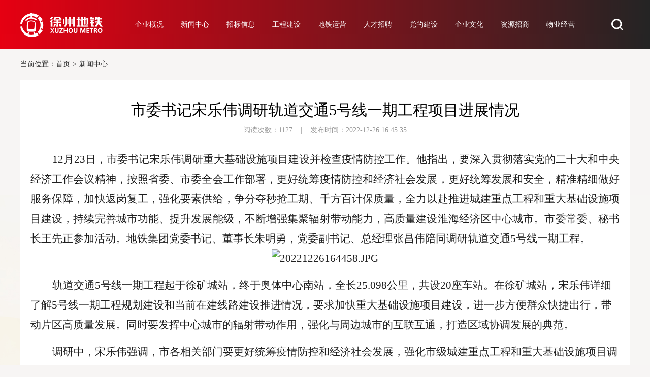

--- FILE ---
content_type: text/html;charset=UTF-8
request_url: https://www.xzdtjt.com/article/0/NEWS/6485.html
body_size: 5746
content:
<!DOCTYPE html>
<html lang="en">
<head>
    <meta charset="UTF-8">
    <title>徐州地铁-市委书记宋乐伟调研轨道交通5号线一期工程项目进展情况</title>
    <link rel="stylesheet" href="/static/css/public.css?rnd=105">
    <script src="/static/js/jquery-1.7.2.min.js?rnd=105"></script>
    <style>
        .hide-send {
            display: none;
        }
    </style>
    <html lang="en">
<meta name="keywords" content="徐州地铁,徐州地铁官网,徐州轨道交通,徐州轨道交通有限责任公司,徐州地铁运营有限公司,徐州地铁资源开发分公司,徐州地铁建设分公司,徐州地铁小镇投资发展有限公司">
</head>
<body class="page-bg1">
<!--begin header-->
<html lang="en">
<script>
    var sUserAgent = navigator.userAgent.toLowerCase();
    var bIsIpad = sUserAgent.match(/ipad/i) == 'ipad';
    var bIsIphone = sUserAgent.match(/iphone os/i) == 'iphone os';
    var bIsMidp = sUserAgent.match(/midp/i) == 'midp';
    var bIsUc7 = sUserAgent.match(/rv:1.2.3.4/i) == 'rv:1.2.3.4';
    var bIsUc = sUserAgent.match(/ucweb/i) == 'web';
    var bIsCE = sUserAgent.match(/windows ce/i) == 'windows ce';
    var bIsWM = sUserAgent.match(/windows mobile/i) == 'windows mobile';
    var bIsAndroid = sUserAgent.match(/android/i) == 'android';

    if (bIsIpad || bIsIphone || bIsMidp || bIsUc7 || bIsUc || bIsCE || bIsWM || bIsAndroid) {
        var url = window.location.pathname;
        if (url.indexOf('/2/') === 0
            || url.indexOf('/3/') === 0) {
            switch (url) {
                case '/2/index2.html':
                    url = '/2/wap/index2.html';
                    break;
                case '/3/index3.html':
                    url = '/3/wap/index3.html';
                    break;
                default:
                    var plateId = url.split('/')[2];
                    url = '/2/wap/' + plateId + '/contactus.html';
            }
        } else {
            url = '/wap' + window.location.pathname;
        }
        window.location.href = url + window.location.search;
    }
</script>
<!--<style>-->
<!--    .header-menu .menu-list .menu-item .menu-link {-->
<!--        display: inline-block;-->
<!--        vertical-align: middle;-->
<!--        height: 97px;-->
<!--        line-height: 97px;-->
<!--        padding: 0px 17px;-->
<!--        min-width: 58px;-->
<!--        overflow: hidden;-->
<!--    }-->
<!--    .header-menu .menu-list .menu-child-item a {-->
<!--        display: block;-->
<!--        height: 40px;-->
<!--        line-height: 40px;-->
<!--        padding: 0 10px;-->
<!--        text-align: left;-->
<!--        white-space: nowrap;-->
<!--        font-size: 10px;-->
<!--        text-align: center;-->
<!--    }-->
<!--</style>-->
<!--begin header-->
<div class="header-wrapper">
    <div class="layout header">
        <div class="header-logo">
            <a href="https://www.xzdtjt.com"><img src="/static/images/desktop/logo.png"/></a>
        </div>
        <!--begin menu-->
        <div class="header-menu" id="header_menu">
            <ul class="menu-list">
                
                <li class="menu-item">
                    <a target="_self" href="/article/2/0/1801.html" class="menu-link">企业概况</a>
                    <div class="menu-child">
                        <div class="menu-child-item">
                            <a target="_self" href="/article/2/0/1801.html">公司简介</a>
                        </div>
                        <div class="menu-child-item">
                            <a target="_self" href="/article/3/0/1803.html">公司结构</a>
                        </div>
                        <div class="menu-child-item">
                            <a target="_self" href="/events/4/2024/events.html">大事记</a>
                        </div>
                    </div>
                </li>
                <li class="menu-item">
                    <a target="_self" href="/list/31/NEWS-1.html" class="menu-link">新闻中心</a>
                    
                </li>
                <li class="menu-item">
                    <a target="_self" href="/list/6/162-1.html" class="menu-link">招标信息</a>
                    <div class="menu-child">
                        <div class="menu-child-item">
                            <a target="_self" href="/list/6/162-1.html">招标公告</a>
                        </div>
                        <div class="menu-child-item">
                            <a target="_self" href="/list/7/163-1.html">中标公示</a>
                        </div>
                    </div>
                </li>
                <li class="menu-item">
                    <a target="_self" href="/article/9/0/1854.html" class="menu-link">工程建设</a>
                    <div class="menu-child">
                        <div class="menu-child-item">
                            <a target="_self" href="/article/9/0/1854.html">线网规划</a>
                        </div>
                        <div class="menu-child-item">
                            <a target="_self" href="/list/11/190-1.html">建设动态</a>
                        </div>
                    </div>
                </li>
                <li class="menu-item">
                    <a target="_self" href="/3/index3.html" class="menu-link">地铁运营</a>
                    
                </li>
                <li class="menu-item">
                    <a target="_self" href="/list/13/165-1.html" class="menu-link">人才招聘</a>
                    <div class="menu-child">
                        <div class="menu-child-item">
                            <a target="_self" href="/list/13/165-1.html">社会招聘</a>
                        </div>
                        <div class="menu-child-item">
                            <a target="_self" href="/list/14/166-1.html">校园招聘</a>
                        </div>
                        <div class="menu-child-item">
                            <a target="_self" href="/list/15/194-1.html">校企合作</a>
                        </div>
                    </div>
                </li>
                <li class="menu-item">
                    <a target="_self" href="/list/17/282-1.html" class="menu-link">党的建设</a>
                    <div class="menu-child">
                        <div class="menu-child-item">
                            <a target="_self" href="/list/17/282-1.html">党建工作</a>
                        </div>
                        <div class="menu-child-item">
                            <a target="_self" href="/list/18/301-1.html">廉政建设</a>
                        </div>
                        <div class="menu-child-item">
                            <a target="_self" href="/list/19/285-1.html">群团活动</a>
                        </div>
                    </div>
                </li>
                <li class="menu-item">
                    <a target="_self" href="/article/21/0/3492.html" class="menu-link">企业文化</a>
                    <div class="menu-child">
                        <div class="menu-child-item">
                            <a target="_self" href="/article/21/0/3492.html">文化理念</a>
                        </div>
                        <div class="menu-child-item">
                            <a target="_self" href="/list/22/283-1.html">企业风采</a>
                        </div>
                        <div class="menu-child-item">
                            <a target="_self" href="/list/23/286-1.html">员工风采</a>
                        </div>
                    </div>
                </li>
                <li class="menu-item">
                    <a target="_self" href="/2" class="menu-link">资源招商</a>
                    
                </li>
                
                
                <li class="menu-item">
                    <a target="_self" href="/4/index4.html" class="menu-link">物业经营</a>
                    
                </li>
            </ul>
        </div>
        <!--end menu-->
        <!--begin search-->
        <div class="header-search" id="header_search">
            <a href="javascript:;" class="search-btn">
                <span class="icon icon-search"></span>
            </a>
            <div class="search-form" style="z-index:1;">
                <div class="input-wp">
                    <input id="searchText" type="text" maxlength="30" class="input" placeholder="请输入您要搜索的关键字"/>
                </div>
                <a data-station="0" href="javascript:;" class="btn">搜索</a>
            </div>
        </div>
        <script>
            (function () {

                var cont = $('#header_search');
                var form = cont.find('.search-form');
                var input = form.find('input.input');
                var isShow = false;

                function showForm() {
                    form.show();
                    isShow = true;
                }

                function hideForm() {
                    form.hide();
                    isShow = false;
                }

                form.find('a.btn').on('click', function () {
                    var txt = input.val();
                    var txtUri = escape(encodeURIComponent(txt));
                    if ($.trim(txt) == '') return;

                    var stationId = $(this).data('station');
                    window.location.href = '/search/NEWS/' + txtUri + '-' + stationId + '-1.html';
                });

                form.on('click', function () {
                    return false;
                });
                $(document).on('click', hideForm);

                cont.find('a.search-btn').click(function () {
                    isShow ? hideForm() : showForm();
                    return false;
                });
            })();
        </script>
        <!--end search-->
    </div>
</div>
<script src="/static/js/public.js?rnd=105"></script>
<!--end header-->
<!--end header-->
<!--begin sidebar-->

<!--end sidebar-->

<div class="layout">
    <div class="crumbs">
        <label>当前位置：</label>
        <a href="/">首页</a>
        <em>&gt;</em>
        <a href="">新闻中心</a>
    </div>
    <div class="page-content">
        <!--begin sonmenu-->
        
        <!--end sonmenu-->
        <!--begin content-->
        <div class="content">
            <div class="content-title">市委书记宋乐伟调研轨道交通5号线一期工程项目进展情况</div>
            <div class="content-metas">阅读次数：<span id='clicks'>1127</span>    |    发布时间：2022-12-26 16:45:35</div>
            <div class="content-bd"><p style="margin-top:0;margin-bottom:0;text-indent:43px;text-align:justify;text-justify:inter-ideograph;line-height:37px;background:rgb(255,255,255)"><span style=";font-family:仿宋_GB2312;font-size:21px">12月23日，市委书记宋乐伟调研重大基础设施项目建设并检查疫情防控工作。他指出，要深入贯彻落实党的二十大和中央经济工作会议精神，按照省委、市委全会工作部署，更好统筹疫情防控和经济社会发展，更好统筹发展和安全，精准精细做好服务保障，加快返岗复工，强化要素供给，争分夺秒抢工期、千方百计保质量，全力以赴推进城建重点工程和重大基础设施项目建设，持续完善城市功能、提升发展能级，不断增强集聚辐射带动能力，高质量建设淮海经济区中心城市。市委常委、秘书长王先正参加活动。地铁集团党委书记、董事长朱明勇，党委副书记、总经理张昌伟陪同调研轨道交通5号线一期工程。</span></p><p style="margin-top: 0px; margin-bottom: 0px; text-align: center; line-height: 37px; background: rgb(255, 255, 255); text-indent: 0em;"><span style=";font-family:仿宋_GB2312;font-size:21px"><img src="https://pics.xzdtjt.com/upload/20221226164458.JPG" title="20221226164458.JPG" alt="20221226164458.JPG" width="600" height="400" border="0" vspace="0" style="width: 600px; height: 400px;"/></span></p><p style="text-indent:43px;line-height:37px"><span style=";font-family:仿宋_GB2312;font-size:21px"><span style="font-family:仿宋_GB2312">轨道交通</span>5号线一期工程起于徐矿城站，终于奥体中心南站，全长25.098公里，共设20座车站。在徐矿城站，</span><span style="font-family: 仿宋_GB2312;letter-spacing: 0;font-size: 21px"><span style="font-family:仿宋_GB2312">宋乐伟详细了解</span>5号线一期工程规划建设和当前在建线路建设推进情况</span><span style=";font-family:仿宋_GB2312;font-size:21px">，要求加快重大基础设施项目建设，进一步方便群众快捷出行，带动片区高质量发展。同时要发挥中心城市的辐射带动作用，强化与周边城市的互联互通，打造区域协调发展的典范。</span></p><p style="text-indent:43px;line-height:37px"><span style=";font-family:仿宋_GB2312;font-size:21px">调研中，宋乐伟强调，市各相关部门要更好统筹疫情防控和经济社会发展，强化市级城建重点工程和重大基础设施项目调度，实时了解项目进展，及时解决存在问题，符合冬季施工条件的不得停工，全力以赴加大要素保障力度，加快工程建设进度，形成更多实物工作量，推动项目早日建成、早见成效，着力打造优质工程、精品工程。要关心关爱一线施工人员，及时解决药品供给、防疫物资配备等问题，切实保障建筑工人的身体健康，确保施工人员尽快返岗复工，快马加鞭推进项目建设，为高质量建设区域中心城市打下坚实基础。</span><span style=";font-family:仿宋_GB2312;font-size:21px">（</span><span style=";font-family:仿宋_GB2312;font-size:21px">综合：徐州日报</span><span style=";font-family:仿宋_GB2312;font-size:21px">）</span></p></div>
            <div class="content-ft">
                
                <div class="send-resume hide-send">
                    <a target="_blank" class="btn" href="">
                        <span class="btn-txt"></span>
                        <span class="icon icon-arrow2"></span>
                    </a>
                </div>
            </div>
            <div class="article-nav ">
                <a class="nav nav-prev" href="/article/0/NEWS/6495.html">
                    <span class="nav-tip">&lt; &nbsp; 上一篇</span>
                    <span class="nav-txt">徐州火车站东广场及交通设施项目主体结构顺利封顶</span>
                </a>
                <a class="nav nav-next" href="/article/0/NEWS/6484.html">
                    <span class="nav-txt">地铁集团荣获江苏省第五届职业经理人（管理技能...</span>
                    <span class="nav-tip">下一篇 &nbsp; &gt;</span>
                </a>
            </div>
        </div>
        <!--end content-->
    </div>
</div>
<!--begin footer-->
<html lang="en">
<!--begin footer-->
<div class="footer-wrapper">
    <div class="layout footer">
        <div class="copyright">
            <p>公司地址：江苏省徐州市和平大道126-9号地铁大厦 邮编：221000 </p>
            <p>徐州市轨道交通工程建设指挥部 徐州地铁集团有限公司 版权所有 <a href="/article/0/NOTICE/2237.html" style="color: #787878;">网站声明</a></p>
            <p>
                <img style="object-fit: contain; border: 0; margin: 4px 0; width:16px; height:17px;" src="https://beian.mps.gov.cn/img/logo01.dd7ff50e.png" alt="" />
                <a href="https://beian.mps.gov.cn/#/query/webSearch?code=32030302307852" rel="noreferrer" target="_blank">苏公网安备32030302307852</a>
                <a href="http://beian.miit.gov.cn/" style="margin-left:12px;" target="_blank">苏ICP备13012267号</a>
                <script type="text/javascript">document.write(unescape("%3Cspan id='cnzz_stat_icon_1278696615'%3E%3C/span%3E%3Cscript src='https://s4.cnzz.com/z_stat.php%3Fid%3D1278696615' type='text/javascript'%3E%3C/script%3E"));</script>
            </p>
        </div>
        <div class="app-links">
            <a class="app-link-item item-letter" href="https://www.xzgdjt.com/letter/knows.html">
                <span class="app-icon"><img src="/static/images/icon-letter.png" height="38" width="38"
                                            alt="市名来信"/></span>
                <span class="app-text">市民<br>来信</span>
            </a>
            <a class="app-link-item" href="javascript:;">
                <span class="app-icon"><img src="/static/images/icon-weixin.png" height="38" width="38"
                                            alt="微信"/></span>
                <span class="app-text">关注微信公众号<br>抢占优惠先机！</span>
                <div class="app-qr">
                    <img src="/upload/public-qrcode.png" height="125" width="125"/>
                </div>
            </a>
            <a class="app-link-item" href="javascript:;">
                <span class="app-icon"><img src="/static/images/icon-app.png" height="39" width="39"
                                            alt="徐州地铁官方APP"/></span>
                <span class="app-text">下载徐州地铁APP<br>告别购票，扫码乘车！</span>
                <div class="app-qr">
                    <img src="/upload/app-qrcode.png" height="125" width="125"/>
                </div>
            </a>
        </div>
    </div>
</div>
<!--end footer-->
<!--end footer-->
<script>
    $(function () {
        //调用增加阅读次数的接口
        var articleId = 6485;

        $.get("/api/addArticleClick?articleId=" + articleId);

        $.get("/api/getArticleClick?articleId=" + articleId, function (res) {
            $("#clicks").text(res);
        })
    });
</script>
</body>
</html>

--- FILE ---
content_type: text/css
request_url: https://www.xzdtjt.com/static/css/public.css?rnd=105
body_size: 4898
content:
html,body,div,span,applet,object,iframe,p,blockquote,pre,a,abbr,acronym,address,big,cite,code,del,dfn,em,img,ins,kbd,q,s,samp,small,strike,sub,sup,tt,var,b,u,i,center,dl,dt,dd,ol,ul,li,fieldset,form,label,legend,table,caption,tbody,tfoot,thead,tr,th,td,article,aside,canvas,details,embed,figure,figcaption,footer,header,hgroup,menu,nav,output,ruby,section,summary,time,mark,audio,video{margin:0;padding:0;border:0;font:inherit;font-size:100%;vertical-align:baseline}*:focus{outline:none}body{font-family:"Microsoft YaHei",微软雅黑,"MicrosoftJhengHei",华文细黑,STHeiti,MingLiu;font-size:14px}input,textarea,keygen,select,button{text-rendering:auto;color:initial;letter-spacing:normal;word-spacing:normal;text-transform:none;text-indent:0px;text-shadow:none;display:inline-block}a img{border:none}a{color:#333;text-decoration:none}a:hover{text-decoration:underline}img{vertical-align:top}.clearfix:after{content:".";display:block;height:0;clear:both;visibility:hidden}.clearfix{display:block;*zoom:1}.fl{float:left}.fr{float:right}.form label.error{color:red;padding-left:5px}.button{display:inline-block;vertical-align:middle;*vertical-align:auto;*zoom:1;*display:inline;background-color:#e60012}.button:hover{text-decoration:none}.button-big{height:50px;width:200px;text-align:center}.button-big .txt{line-height:50px;display:inline-block;vertical-align:middle;*vertical-align:auto;*zoom:1;*display:inline;color:#fff;font-size:18px}.layout{width:1200px;margin:auto}.icon{display:inline-block;vertical-align:middle;*vertical-align:auto;*zoom:1;*display:inline;background:url('../images/desktop/icons-s521e3d53be.png') no-repeat;overflow:hidden}.icon-search{background-position:-602px 0;height:23px;width:23px}.icon-search2{background-position:-630px 0;height:28px;width:28px}.icon-search3{background-position:-663px 0;height:27px;width:27px}.icon-notice{background-position:-568px 0;height:23px;width:29px}.icon-arrow-left{background-position:0 0;height:23px;width:15px}.icon-arrow-right{background-position:-20px 0;height:23px;width:15px}.icon-tel{background-position:-733px 0;height:24px;width:19px}.icon-tel2{background-position:-757px 0;height:20px;width:20px}.icon-delta-down{background-position:-301px 0;height:7px;width:11px}.icon-delta-up{background-position:-333px 0;height:7px;width:11px}.icon-delta-down-on{background-position:-285px 0;height:7px;width:11px}.icon-delta-up-on{background-position:-317px 0;height:7px;width:11px}.icon-view{background-position:-856px 0;height:15px;width:21px}.icon-arrow{background-position:-40px 0;height:13px;width:13px}.icon-arrow2{background-position:-166px 0;height:16px;width:16px}.icon-arrow3{background-position:-187px 0;height:14px;width:37px}.icon-arrow4{background-position:-229px 0;height:11px;width:6px}.icon-write{background-position:-882px 0;height:20px;width:20px}.icon-line{background-position:-349px 0;height:30px;width:29px}.icon-line2{background-position:-411px 0;height:25px;width:23px}.icon-line2-on{background-position:-383px 0;height:25px;width:23px}.icon-time{background-position:-782px 0;height:33px;width:33px}.icon-time2{background-position:-820px 0;height:13px;width:13px}.icon-time3{background-position:-838px 0;height:13px;width:13px}.icon-arrow2-left{background-position:-85px 0;height:38px;width:22px}.icon-arrow2-left-on{background-position:-58px 0;height:38px;width:22px}.icon-arrow2-right{background-position:-139px 0;height:38px;width:22px}.icon-arrow2-right-on{background-position:-112px 0;height:38px;width:22px}.icon-station{background-position:-695px 0;height:35px;width:33px}.icon-metro{background-position:-508px 0;height:24px;width:28px}.icon-metro-on{background-position:-475px 0;height:24px;width:28px}.icon-metro2{background-position:-541px 0;height:27px;width:22px}.icon-close{background-position:-240px 0;height:40px;width:40px}.icon-local{background-position:-439px 0;height:15px;width:13px}.icon-local2{background-position:-457px 0;height:15px;width:13px}.header-wrapper{text-align:center;background-image:url('[data-uri]');background-size:100%;background-image:-webkit-gradient(linear, 0% 50%, 100% 50%, color-stop(0%, #e60012),color-stop(100%, #242424));background-image:-moz-linear-gradient(left, #e60012,#242424);background-image:-webkit-linear-gradient(left, #e60012,#242424);background-image:linear-gradient(to right, #e60012,#242424)}.header{height:97px;display:-webkit-flex;display:flex;-webkit-align-items:center;align-items:center}.header-logo{display:inline-block;margin-right:50px}.header-menu{display:inline-block;-webkit-flex:1;flex:1}.header-menu ol,.header-menu ul{list-style:none}.header-menu .menu-list,.header-menu .menu-item,.header-menu .menu-link{height:97px}.header-menu .menu-list{display:-webkit-flex;display:flex}.header-menu .menu-list .menu-item{position:relative;display:inline-block;display:-webkit-inline-flex;display:inline-flex;margin-right:6px;font-size:14px}.header-menu .menu-list .menu-item a{text-decoration:none;color:#fff}.header-menu .menu-list .menu-item .menu-link{display:inline-block;vertical-align:middle;*vertical-align:auto;*zoom:1;*display:inline;height:97px;line-height:97px;padding:0 13px;min-width:58px;overflow:hidden}.header-menu .menu-list .menu-item .menu-link:hover,.header-menu .menu-list .menu-item a.on{background-color:#c4231c;padding-bottom:6px}.header-menu .menu-list .menu-child{display:none;position:absolute;z-index:9999;left:0;top:78px;min-width:100%;background-color:#c4231c}.header-menu .menu-list .menu-child-item a{display:block;height:40px;line-height:40px;padding:0 13px;text-align:left;white-space:nowrap}.header-menu .menu-list .menu-child-item a:hover{background-color:#a10909}.header-menu .menu-list .menu-child-on{display:block}.header-search{display:inline-block;width:50px;position:relative}.header-search .search-btn{display:inline-block;vertical-align:middle;*vertical-align:auto;*zoom:1;*display:inline;width:50px;height:50px}.header-search .search-btn .icon-search{margin-top:13px}.header-search .search-form{display:none;position:absolute;top:50px;right:0;background-color:#fff;padding:10px;height:36px;width:256px}.header-search .search-form .input-wp{float:left;width:220px;text-align:left}.header-search .search-form .input{border:0 none;height:36px;width:200px;padding:0 10px}.header-search .search-form .btn{height:36px;width:36px;line-height:36px;font-size:14px;color:#e60012;float:right}.header-search .search-form .btn:hover{text-decoration:none}.footer-wrapper{background-color:#0b0b0a;text-align:center}.footer{height:122px;text-align:left;font-size:12px;color:#787878;display:-webkit-flex;display:flex;-webkit-align-items:center;align-items:center}.footer .copyright{float:left;display:inline-block;vertical-align:middle;*vertical-align:auto;*zoom:1;*display:inline;-webkit-flex:1;flex:1;line-height:2.0}.footer .copyright a{color:#787878}.footer .app-links{float:right;display:inline-block;vertical-align:middle;*vertical-align:auto;*zoom:1;*display:inline}.footer .app-link-item{float:left;margin-left:25px;cursor:default;position:relative}.footer .app-link-item .app-qr{display:none;position:absolute;left:-75px;top:-170px;background-color:#fff;padding:15px;-moz-border-radius:10px;-webkit-border-radius:10px;border-radius:10px}.footer .app-link-item .app-qr:after{content:"";position:absolute;left:50%;bottom:-12px;width:0;height:0;border-left:10px solid transparent;border-right:10px solid transparent;border-top:20px solid #fff}.footer .app-link-item .app-icon{margin-right:14px;float:left}.footer .app-link-item .app-text{line-height:1.5;float:left;color:#787878}.footer .app-link-item:hover .app-qr{display:block}.footer .item-letter{cursor:pointer}.friendly-links-wrapper{background-color:#313131;text-align:center;border-top:2px solid #262626}.friendly-links{height:82px;padding-top:12px}.friendly-links .link-box{height:70px}.friendly-links .link-box .btn-move{float:left;width:30px;height:70px}.friendly-links .link-box .btn-move-left{float:left}.friendly-links .link-box .btn-move-left .icon{margin-top:23px;float:left}.friendly-links .link-box .btn-move-right{float:right}.friendly-links .link-box .btn-move-right .icon{margin-top:23px;float:right}.friendly-links .link-box .link-list{width:1140px;height:70px;float:left}.friendly-links .link-box .link-item{height:30px;overflow:hidden;float:left;margin-top:20px;padding:0 10px}.moving-lights{background-color:#404040;height:3px;line-height:0px;text-align:center}.moving-lights .lights-layout{width:1200px;margin:auto;position:relative;overflow-x:hidden}.moving-lights .train-head{position:absolute;left:0px;top:-30px;height:30px;width:174px;background:url(../images/train-head.png) no-repeat}.moving-lights .light-box{width:200px;height:3px;float:left;position:relative}.moving-lights .light-box .light{display:inline-block;vertical-align:middle;*vertical-align:auto;*zoom:1;*display:inline;width:8px;height:8px;background-color:#fff;border:4px solid #404040;-moz-border-radius:50%;-webkit-border-radius:50%;border-radius:50%;position:absolute;left:136px;top:-6px}.moving-lights .light-box .light-on{border-color:#c1160c}.sidebar{position:fixed;right:0;top:610px;z-index:9999;padding:0 14px 0 18px;background-color:#d93217;background-image:url('[data-uri]');background-size:100%;background-image:-webkit-gradient(linear, 50% 0%, 50% 100%, color-stop(0%, #bb1d1d),color-stop(35%, #bb1d1d),color-stop(100%, #d93217));background-image:-moz-linear-gradient(top, #bb1d1d,#bb1d1d 35%,#d93217);background-image:-webkit-linear-gradient(top, #bb1d1d,#bb1d1d 35%,#d93217);background-image:linear-gradient(to bottom, #bb1d1d,#bb1d1d 35%,#d93217);height:50px;display:-webkit-flex;display:flex;-webkit-align-items:center;align-items:center}.sidebar span{display:inline-block;vertical-align:middle;*vertical-align:auto;*zoom:1;*display:inline}.sidebar .line{width:1px;height:20px;margin:0 16px;overflow:hidden;background-color:#ff4856}.sidebar .tel{font-size:14px;color:#fff;white-space:nowrap;width:106px}.banner{text-align:center}.banner img{width:100%}.crumbs{padding:20px 0;height:20px;line-height:20px;color:#333}.crumbs label,.crumbs a,.crumbs em,.crumbs span{float:left}.crumbs em{padding:0 5px}.crumb-line{border-bottom:1px solid #efefef}.sonmenu{font-size:18px;border-bottom:1px solid #efefef}.sonmenu li{display:inline-block;vertical-align:middle;*vertical-align:auto;*zoom:1;*display:inline}.sonmenu .menu-item{display:block;padding:10px 0;border-bottom:4px solid #fff;text-decoration:none;margin-right:38px}.sonmenu .menu-item b{color:#e60012}.sonmenu .menu-item-on,.sonmenu .menu-item:hover{border-color:#e60012}.sonmenu .menu-item-on{font-weight:600}.content{padding:25px 0}.content-title{font-size:30px;padding:10px 0;text-align:center}.content-subtitle{font-size:16px;text-align:center;margin-bottom:30px}.content-metas{text-align:center;color:#999}.content-bd{padding:30px 0 30px 0;color:#202020;line-height:1.8;min-height:400px}.content-bd table[align="center"]{margin:0 auto}.content-bd p{margin-top:1em}.content-bd img{max-width:100%}.content-ft{display:block;*zoom:1;margin-bottom:40px}.content-ft .attachs{margin-bottom:20px;margin-right:80px;font-size:16px;line-height:1.8}.content-ft .attachs label,.content-ft .attachs .attach-list{float:left}.content-ft .attachs label{color:#e02c3a}.content-ft .attachs .attach-list{list-style:none}.content-ft .send-resume{text-align:center}.content-ft .send-resume .btn{display:inline-block;vertical-align:middle;*vertical-align:auto;*zoom:1;*display:inline;height:50px;background-color:#e60012;padding:0 50px}.content-ft .send-resume .btn-txt{line-height:50px;margin-right:10px;font-size:16px;color:#fff;display:inline-block;vertical-align:middle;*vertical-align:auto;*zoom:1;*display:inline}.content-ft .btn:hover{text-decoration:none}.content-ft:after{content:".";display:block;height:0;clear:both;visibility:hidden}.article-nav{display:block;*zoom:1;border-top:1px solid #efefef;padding:25px 0}.article-nav .nav{font-size:16px}.article-nav .nav .nav-tip{color:#e02c3a}.article-nav .nav-prev{float:left}.article-nav .nav-next{float:right}.article-nav:after{content:".";display:block;height:0;clear:both;visibility:hidden}.list-page{text-align:center;padding:30px 0}.list-page a{display:inline-block;vertical-align:middle;*vertical-align:auto;*zoom:1;*display:inline;width:30px;height:30px;line-height:30px;background-color:#dfdfdf;margin:0 4px;-moz-border-radius:2px;-webkit-border-radius:2px;border-radius:2px}.list-page a.on,.list-page a:hover{background-color:#da0011;color:#fff;text-decoration:none}.list-page .page-jump{display:inline-block;vertical-align:middle;*vertical-align:auto;*zoom:1;*display:inline;margin-left:25px}.list-page .page-jump span{line-height:30px;color:#999}.list-page .jump-input{border:1px solid #d6d6d6;height:28px;padding:0 5px;width:50px;text-align:center}.list-page a.jump-btn{width:auto;background-color:#da0011;color:#fff;padding:0 12px}.sidebar-metro{position:fixed;top:0;right:-356px;bottom:0;z-index:9999}.sidebar-metro .bar{position:absolute;left:-57px;top:40%}.sidebar-metro .box{width:356px;height:100%;background-color:rgba(0,0,0,0.7)}.sidebar-metro .box .wp{padding:27px 0 0 40px}.sidebar-metro .box-hd{text-align:right;padding-right:45px}.sidebar-metro .box-bd{margin-top:50px}.sidebar-metro .search-body .form-title{margin-bottom:35px}.sidebar-metro .search-body .form-title .txt{font-size:18px;font-weight:600;color:#fff;margin-bottom:10px}.sidebar-metro .search-body .form-title .line{height:6px;line-height:0;background-color:#bb1d1d;width:37px;-moz-border-radius:2px;-webkit-border-radius:2px;border-radius:2px}.sidebar-metro .search-body .form{width:264px}.sidebar-metro .search-body .field .hd{font-size:12px;color:#999;margin-bottom:10px}.sidebar-metro .search-body .field .bd{margin-bottom:15px}.sidebar-metro .search-body .field .bd span.input{display:inline-block;vertical-align:middle;*vertical-align:auto;*zoom:1;*display:inline}.sidebar-metro .search-body .field .bd select{border:solid 1px #d1d1d1;width:125px;height:35px}.sidebar-metro .search-body .btn-box .btn{display:block;background-color:#d93217;background-image:url('[data-uri]');background-size:100%;background-image:-webkit-gradient(linear, 50% 0%, 50% 100%, color-stop(0%, #bb1d1d),color-stop(35%, #bb1d1d),color-stop(100%, #d93217));background-image:-moz-linear-gradient(top, #bb1d1d,#bb1d1d 35%,#d93217);background-image:-webkit-linear-gradient(top, #bb1d1d,#bb1d1d 35%,#d93217);background-image:linear-gradient(to bottom, #bb1d1d,#bb1d1d 35%,#d93217);height:44px;line-height:44px;text-decoration:none;font-size:14px;color:#fff;text-align:center}.sidebar-metro .search-line{padding-right:25px}.sidebar-metro .search-line .form{position:relative}.sidebar-metro .search-line .form .line-switch{position:absolute;right:-23px;top:40px}.sidebar-metro .search-station{margin-top:76px}.sidebar-metro-show{animation:frames-sidebar-metro-show 0.3s 1 ease-in forwards}.sidebar-metro-hide{animation:frames-sidebar-metro-hide 0.3s 1 ease-in forwards}@keyframes frames-sidebar-metro-show{0%{right:-356px}100%{right:0}}@keyframes frames-sidebar-metro-hide{0%{right:0}100%{right:-356px}}.ad-close{position:absolute;top:20px;right:20px;height:23px;width:23px;line-height:23px;background-color:#fff;-moz-border-radius:50%;-webkit-border-radius:50%;border-radius:50%;color:#da0011;font-size:12px;text-align:center;text-decoration:none}.ad-close:hover{text-decoration:none}.page-bg1{background-color:#f7f5f4;background-image:url(../images/desktop/page-bg01.jpg);background-repeat:no-repeat;background-position:center bottom;background-size:100% auto}.page-content{background-color:#fff;margin-bottom:20px;padding:5px 20px 0 20px}


--- FILE ---
content_type: application/javascript
request_url: https://www.xzdtjt.com/static/js/public.js?rnd=105
body_size: 1005
content:
/**
 * menu
 */
(function(){
    var child = $('#header_menu div.menu-child');
    child.each(function(){
        var that = $(this);
        var link = that.prev('a.menu-link');
        var item = that.parent('.menu-item');
        item.on('mouseenter', function(){
            that.addClass('menu-child-on');
            link.addClass('on');
        });
        item.on('mouseleave', function(){
            that.removeClass('menu-child-on');
            link.removeClass('on');
        });
    });
})();

/**
 * friendly links
 */
(function () {
    if($('#friendly_links_box').length){
        $('#friendly_links_box > div.link-list').slick({
            autoplay: true,
            infinite: true,
            speed: 300,
            slidesToShow: 2,
            variableWidth: true,
            nextArrow: $('#friendly_links_box > a.btn-move-right'),
            prevArrow: $('#friendly_links_box > a.btn-move-left')
        });
    }
})();

/**
 * sidebar tel
 */
(function () {
    var bar = $('#sidebar_tel');
    if(!bar) return;

    var barWidth = bar.outerWidth();
    var barHeight = bar.outerHeight();
    var hideWidth = barWidth - barHeight;
    var isShow = true, running = false;

    bar.css({
        'right': 0
    });

    bar.click(function(){
        isShow ? hide() : show();
    });

    $(document).on('click', hide);

    function show(){
        if(running || isShow) return;

        running = true;
        bar.animate({
            right: 0
        }, function(){
            isShow = true;
            running = false;
        });
    }

    function hide(){
        if(running || !isShow) return;

        running = true;
        bar.animate({
            right: hideWidth * -1
        }, function(){
            isShow = false;
            running = false;
        });
    }
})();

/**
 * 通用级联函数
 */
function chooseLine(lineDropId, value, stationDropId) {
    var lineObj = $('#' + lineDropId);
    var stObj = $('#' + stationDropId);
    stObj.empty();
    $.each(dropBox[lineObj.val()].children, function (index, item) {
        var str = '<option value="' + item.value + '">' + item.label + '</option>';
        stObj.append(str);
    })
}

function getParam(name) {
    var reg = new RegExp('(^|&)' + name + '=([^&]*)(&|$)');
    var result = window.location.search.substr(1).match(reg);
    return param = result ? decodeURIComponent(result[2]) : '0';
}